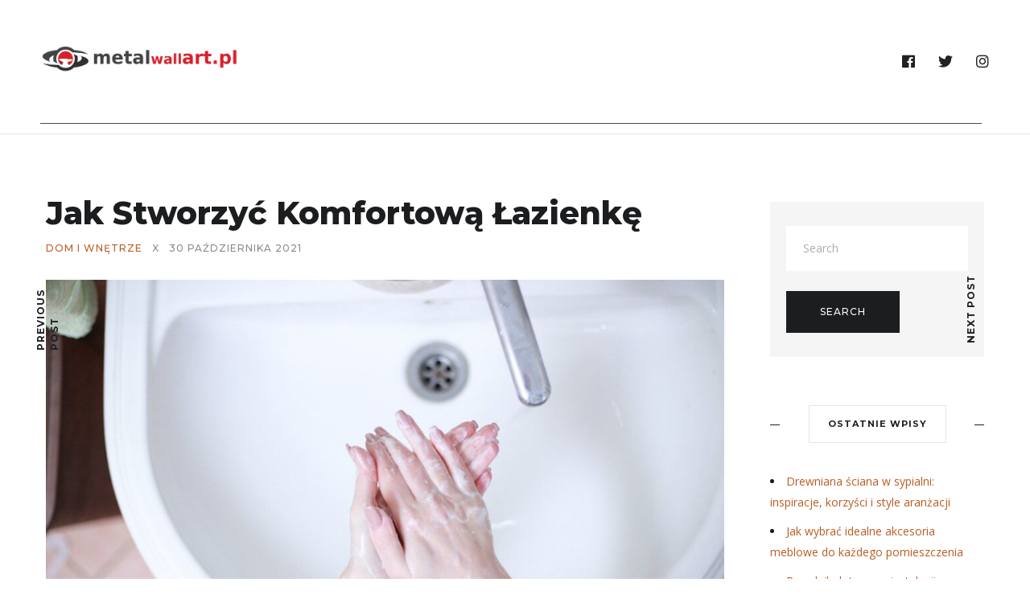

--- FILE ---
content_type: text/html; charset=UTF-8
request_url: https://metalwallart.pl/jak-stworzyc-komfortowa-lazienke/
body_size: 16406
content:
<!DOCTYPE html>
<html lang="pl-PL">
<head>
	<meta charset="UTF-8">
	<meta name="description" content="To bardzo ważna rzecz, aby mieć czystą i wygodną łazienkę. Niezależnie od tego, czy jesteś gospodynią domową, czy osobą pracującą, jest to jedna z podstawowych potrzeb. Łazienka jest miejscem, w którym spędzasz większość czasu w swoim życiu i dlatego bardzo ważne jest, abyś uczynił ją wygodną. Jeśli chcesz stworzyć wygodną łazienkę to oto kilka wskazówek,"><meta property="og:url" content="https://metalwallart.pl/jak-stworzyc-komfortowa-lazienke/"/><meta property="og:type" content="article"/><meta property="og:title" content="Jak stworzyć komfortową łazienkę"/><meta property="og:description" content="To bardzo ważna rzecz, aby mieć czystą i wygodną łazienkę. Niezależnie od tego, czy jesteś gospodynią domową, czy osobą pracującą, jest to jedna z podstawowych potrzeb. Łazienka jest miejscem, w którym spędzasz większość czasu w swoim życiu i dlatego bardzo ważne jest, abyś uczynił ją wygodną. Jeśli chcesz stworzyć wygodną łazienkę to oto kilka wskazówek,"/><meta property="og:image" content="https://metalwallart.pl/wp-content/uploads/2022/09/lazienka_1663938882.jpg"/><meta property="og:site_name" content="Jak stworzyć komfortową łazienkę" /><meta name="twitter:description" content="To bardzo ważna rzecz, aby mieć czystą i wygodną łazienkę. Niezależnie od tego, czy jesteś gospodynią domową, czy osobą pracującą, jest to jedna z podstawowych potrzeb. Łazienka jest miejscem, w którym spędzasz większość czasu w swoim życiu i dlatego bardzo ważne jest, abyś uczynił ją wygodną. Jeśli chcesz stworzyć wygodną łazienkę to oto kilka wskazówek," /><meta name="twitter:title" content="Jak stworzyć komfortową łazienkę" /><meta name="twitter:card" content="summary"><meta name="twitter:image" content="https://metalwallart.pl/wp-content/uploads/2022/09/lazienka_1663938882.jpg" /><meta name="viewport" content="width=device-width, initial-scale=1.0, maximum-scale=1.0">	<link rel="profile" href="https://gmpg.org/xfn/11">
	<link rel="pingback" href="https://metalwallart.pl/xmlrpc.php">
		  	<link rel="shortcut icon" href="https://metalwallart.pl/wp-content/themes/brookside/favicon.ico">
		<link rel="apple-touch-icon" href="https://metalwallart.pl/wp-content/themes/brookside/favicon.ico">
		<meta name='robots' content='index, follow, max-image-preview:large, max-snippet:-1, max-video-preview:-1' />
	<style>img:is([sizes="auto" i], [sizes^="auto," i]) { contain-intrinsic-size: 3000px 1500px }</style>
	
	<!-- This site is optimized with the Yoast SEO plugin v26.4 - https://yoast.com/wordpress/plugins/seo/ -->
	<title>Jak stworzyć komfortową łazienkę - metalwallart.pl</title>
	<link rel="canonical" href="https://metalwallart.pl/jak-stworzyc-komfortowa-lazienke/" />
	<meta property="og:locale" content="pl_PL" />
	<meta property="og:type" content="article" />
	<meta property="og:title" content="Jak stworzyć komfortową łazienkę - metalwallart.pl" />
	<meta property="og:description" content="To bardzo ważna rzecz, aby mieć czystą i wygodną łazienkę. Niezależnie od tego, czy jesteś gospodynią domową, czy osobą pracującą, jest to jedna z podstawowych potrzeb. Łazienka jest miejscem, w którym spędzasz większość czasu w swoim życiu i dlatego bardzo ważne jest, abyś uczynił ją wygodną. Jeśli chcesz stworzyć wygodną łazienkę to oto kilka wskazówek," />
	<meta property="og:url" content="https://metalwallart.pl/jak-stworzyc-komfortowa-lazienke/" />
	<meta property="og:site_name" content="metalwallart.pl" />
	<meta property="article:published_time" content="2021-10-30T13:14:18+00:00" />
	<meta property="article:modified_time" content="2022-09-23T13:14:50+00:00" />
	<meta property="og:image" content="https://metalwallart.pl/wp-content/uploads/2022/09/lazienka_1663938882.jpg" />
	<meta property="og:image:width" content="1280" />
	<meta property="og:image:height" content="853" />
	<meta property="og:image:type" content="image/jpeg" />
	<meta name="author" content="metalwallart.pl" />
	<meta name="twitter:card" content="summary_large_image" />
	<meta name="twitter:label1" content="Napisane przez" />
	<meta name="twitter:data1" content="metalwallart.pl" />
	<meta name="twitter:label2" content="Szacowany czas czytania" />
	<meta name="twitter:data2" content="2 minuty" />
	<script type="application/ld+json" class="yoast-schema-graph">{"@context":"https://schema.org","@graph":[{"@type":"Article","@id":"https://metalwallart.pl/jak-stworzyc-komfortowa-lazienke/#article","isPartOf":{"@id":"https://metalwallart.pl/jak-stworzyc-komfortowa-lazienke/"},"author":{"name":"metalwallart.pl","@id":"https://metalwallart.pl/#/schema/person/42b8f0e500d8d7853b941511c1dfca3e"},"headline":"Jak stworzyć komfortową łazienkę","datePublished":"2021-10-30T13:14:18+00:00","dateModified":"2022-09-23T13:14:50+00:00","mainEntityOfPage":{"@id":"https://metalwallart.pl/jak-stworzyc-komfortowa-lazienke/"},"wordCount":419,"publisher":{"@id":"https://metalwallart.pl/#organization"},"image":{"@id":"https://metalwallart.pl/jak-stworzyc-komfortowa-lazienke/#primaryimage"},"thumbnailUrl":"https://metalwallart.pl/wp-content/uploads/2022/09/lazienka_1663938882.jpg","articleSection":["Dom i wnętrze"],"inLanguage":"pl-PL"},{"@type":"WebPage","@id":"https://metalwallart.pl/jak-stworzyc-komfortowa-lazienke/","url":"https://metalwallart.pl/jak-stworzyc-komfortowa-lazienke/","name":"Jak stworzyć komfortową łazienkę - metalwallart.pl","isPartOf":{"@id":"https://metalwallart.pl/#website"},"primaryImageOfPage":{"@id":"https://metalwallart.pl/jak-stworzyc-komfortowa-lazienke/#primaryimage"},"image":{"@id":"https://metalwallart.pl/jak-stworzyc-komfortowa-lazienke/#primaryimage"},"thumbnailUrl":"https://metalwallart.pl/wp-content/uploads/2022/09/lazienka_1663938882.jpg","datePublished":"2021-10-30T13:14:18+00:00","dateModified":"2022-09-23T13:14:50+00:00","breadcrumb":{"@id":"https://metalwallart.pl/jak-stworzyc-komfortowa-lazienke/#breadcrumb"},"inLanguage":"pl-PL","potentialAction":[{"@type":"ReadAction","target":["https://metalwallart.pl/jak-stworzyc-komfortowa-lazienke/"]}]},{"@type":"ImageObject","inLanguage":"pl-PL","@id":"https://metalwallart.pl/jak-stworzyc-komfortowa-lazienke/#primaryimage","url":"https://metalwallart.pl/wp-content/uploads/2022/09/lazienka_1663938882.jpg","contentUrl":"https://metalwallart.pl/wp-content/uploads/2022/09/lazienka_1663938882.jpg","width":1280,"height":853,"caption":"slavoljubovski / Pixabay"},{"@type":"BreadcrumbList","@id":"https://metalwallart.pl/jak-stworzyc-komfortowa-lazienke/#breadcrumb","itemListElement":[{"@type":"ListItem","position":1,"name":"Strona główna","item":"https://metalwallart.pl/"},{"@type":"ListItem","position":2,"name":"Jak stworzyć komfortową łazienkę"}]},{"@type":"WebSite","@id":"https://metalwallart.pl/#website","url":"https://metalwallart.pl/","name":"metalwallart.pl","description":"metaloplastyka ozdoby na ścianę","publisher":{"@id":"https://metalwallart.pl/#organization"},"potentialAction":[{"@type":"SearchAction","target":{"@type":"EntryPoint","urlTemplate":"https://metalwallart.pl/?s={search_term_string}"},"query-input":{"@type":"PropertyValueSpecification","valueRequired":true,"valueName":"search_term_string"}}],"inLanguage":"pl-PL"},{"@type":"Organization","@id":"https://metalwallart.pl/#organization","name":"metalwallart.pl","url":"https://metalwallart.pl/","logo":{"@type":"ImageObject","inLanguage":"pl-PL","@id":"https://metalwallart.pl/#/schema/logo/image/","url":"https://metalwallart.pl/wp-content/uploads/2022/10/cropped-logo.png","contentUrl":"https://metalwallart.pl/wp-content/uploads/2022/10/cropped-logo.png","width":620,"height":81,"caption":"metalwallart.pl"},"image":{"@id":"https://metalwallart.pl/#/schema/logo/image/"}},{"@type":"Person","@id":"https://metalwallart.pl/#/schema/person/42b8f0e500d8d7853b941511c1dfca3e","name":"metalwallart.pl","image":{"@type":"ImageObject","inLanguage":"pl-PL","@id":"https://metalwallart.pl/#/schema/person/image/","url":"https://secure.gravatar.com/avatar/bfd83fde509db3de9c690690b87690711d492ee9717552382212a506974c8308?s=96&d=mm&r=g","contentUrl":"https://secure.gravatar.com/avatar/bfd83fde509db3de9c690690b87690711d492ee9717552382212a506974c8308?s=96&d=mm&r=g","caption":"metalwallart.pl"},"url":"https://metalwallart.pl/author/metalwallart-pl/"}]}</script>
	<!-- / Yoast SEO plugin. -->


<link rel='dns-prefetch' href='//fonts.googleapis.com' />
<link rel="alternate" type="application/rss+xml" title="metalwallart.pl &raquo; Kanał z wpisami" href="https://metalwallart.pl/feed/" />
<link rel="alternate" type="application/rss+xml" title="metalwallart.pl &raquo; Kanał z komentarzami" href="https://metalwallart.pl/comments/feed/" />
<script type="text/javascript">
/* <![CDATA[ */
window._wpemojiSettings = {"baseUrl":"https:\/\/s.w.org\/images\/core\/emoji\/16.0.1\/72x72\/","ext":".png","svgUrl":"https:\/\/s.w.org\/images\/core\/emoji\/16.0.1\/svg\/","svgExt":".svg","source":{"concatemoji":"https:\/\/metalwallart.pl\/wp-includes\/js\/wp-emoji-release.min.js?ver=6.8.3"}};
/*! This file is auto-generated */
!function(s,n){var o,i,e;function c(e){try{var t={supportTests:e,timestamp:(new Date).valueOf()};sessionStorage.setItem(o,JSON.stringify(t))}catch(e){}}function p(e,t,n){e.clearRect(0,0,e.canvas.width,e.canvas.height),e.fillText(t,0,0);var t=new Uint32Array(e.getImageData(0,0,e.canvas.width,e.canvas.height).data),a=(e.clearRect(0,0,e.canvas.width,e.canvas.height),e.fillText(n,0,0),new Uint32Array(e.getImageData(0,0,e.canvas.width,e.canvas.height).data));return t.every(function(e,t){return e===a[t]})}function u(e,t){e.clearRect(0,0,e.canvas.width,e.canvas.height),e.fillText(t,0,0);for(var n=e.getImageData(16,16,1,1),a=0;a<n.data.length;a++)if(0!==n.data[a])return!1;return!0}function f(e,t,n,a){switch(t){case"flag":return n(e,"\ud83c\udff3\ufe0f\u200d\u26a7\ufe0f","\ud83c\udff3\ufe0f\u200b\u26a7\ufe0f")?!1:!n(e,"\ud83c\udde8\ud83c\uddf6","\ud83c\udde8\u200b\ud83c\uddf6")&&!n(e,"\ud83c\udff4\udb40\udc67\udb40\udc62\udb40\udc65\udb40\udc6e\udb40\udc67\udb40\udc7f","\ud83c\udff4\u200b\udb40\udc67\u200b\udb40\udc62\u200b\udb40\udc65\u200b\udb40\udc6e\u200b\udb40\udc67\u200b\udb40\udc7f");case"emoji":return!a(e,"\ud83e\udedf")}return!1}function g(e,t,n,a){var r="undefined"!=typeof WorkerGlobalScope&&self instanceof WorkerGlobalScope?new OffscreenCanvas(300,150):s.createElement("canvas"),o=r.getContext("2d",{willReadFrequently:!0}),i=(o.textBaseline="top",o.font="600 32px Arial",{});return e.forEach(function(e){i[e]=t(o,e,n,a)}),i}function t(e){var t=s.createElement("script");t.src=e,t.defer=!0,s.head.appendChild(t)}"undefined"!=typeof Promise&&(o="wpEmojiSettingsSupports",i=["flag","emoji"],n.supports={everything:!0,everythingExceptFlag:!0},e=new Promise(function(e){s.addEventListener("DOMContentLoaded",e,{once:!0})}),new Promise(function(t){var n=function(){try{var e=JSON.parse(sessionStorage.getItem(o));if("object"==typeof e&&"number"==typeof e.timestamp&&(new Date).valueOf()<e.timestamp+604800&&"object"==typeof e.supportTests)return e.supportTests}catch(e){}return null}();if(!n){if("undefined"!=typeof Worker&&"undefined"!=typeof OffscreenCanvas&&"undefined"!=typeof URL&&URL.createObjectURL&&"undefined"!=typeof Blob)try{var e="postMessage("+g.toString()+"("+[JSON.stringify(i),f.toString(),p.toString(),u.toString()].join(",")+"));",a=new Blob([e],{type:"text/javascript"}),r=new Worker(URL.createObjectURL(a),{name:"wpTestEmojiSupports"});return void(r.onmessage=function(e){c(n=e.data),r.terminate(),t(n)})}catch(e){}c(n=g(i,f,p,u))}t(n)}).then(function(e){for(var t in e)n.supports[t]=e[t],n.supports.everything=n.supports.everything&&n.supports[t],"flag"!==t&&(n.supports.everythingExceptFlag=n.supports.everythingExceptFlag&&n.supports[t]);n.supports.everythingExceptFlag=n.supports.everythingExceptFlag&&!n.supports.flag,n.DOMReady=!1,n.readyCallback=function(){n.DOMReady=!0}}).then(function(){return e}).then(function(){var e;n.supports.everything||(n.readyCallback(),(e=n.source||{}).concatemoji?t(e.concatemoji):e.wpemoji&&e.twemoji&&(t(e.twemoji),t(e.wpemoji)))}))}((window,document),window._wpemojiSettings);
/* ]]> */
</script>
<link rel='stylesheet' id='yarppRelatedCss-css' href='https://metalwallart.pl/wp-content/plugins/yet-another-related-posts-plugin/style/related.css?ver=5.30.11' type='text/css' media='all' />
<link rel='stylesheet' id='font-awesome-css' href='https://metalwallart.pl/wp-content/themes/brookside/framework/fonts/font-awesome/css/all.min.css?ver=5.8.1' type='text/css' media='all' />
<link rel='stylesheet' id='line-awesome-css' href='https://metalwallart.pl/wp-content/themes/brookside/framework/fonts/line-awesome/css/line-awesome.min.css?ver=1.0' type='text/css' media='all' />
<link rel='stylesheet' id='dlmenu-css' href='https://metalwallart.pl/wp-content/themes/brookside/css/dlmenu.css?ver=1.0' type='text/css' media='all' />
<link rel='stylesheet' id='brookside-basic-css' href='https://metalwallart.pl/wp-content/themes/brookside/css/basic.css?ver=1.0' type='text/css' media='all' />
<link rel='stylesheet' id='brookside-skeleton-css' href='https://metalwallart.pl/wp-content/themes/brookside/css/grid.css?ver=1' type='text/css' media='all' />
<link rel='stylesheet' id='image-lightbox-css' href='https://metalwallart.pl/wp-content/themes/brookside/css/imageLightbox.min.css?ver=1.0' type='text/css' media='all' />
<link rel='stylesheet' id='brookside-stylesheet-css' href='https://metalwallart.pl/wp-content/themes/brookside/style.css?ver=1.0' type='text/css' media='all' />
<style id='brookside-stylesheet-inline-css' type='text/css'>
body {font-family:'Open Sans'; font-size:14px; line-height:26px; color:#444b4d;}body {padding-top:0px; padding-right:0px; padding-bottom:0px; padding-left:0px;}#content .has-regular-font-size {font-size:14px;} a {color:#ba5c23;}a:hover,.meta-categories a:hover {color:#1c1d1f;}#header {border-bottom-width:1px !important;}#header .logo img {width:250px;}#header.header4.header-scrolled .logo img,#header.header5.header-scrolled .logo img {width:125px;}#header .logo .logo_text,#hidden-area-widgets .logo .logo_text {font-size:250px; letter-spacing:1.5px; ;}#mobile-header .logo img {width:90px;}#mobile-header .logo .logo_text {font-size:18px;}#navigation .menu li a,#mobile-header .dl-menuwrapper li a,#navigation-block #wp-megamenu-main_navigation>.wpmm-nav-wrap ul.wp-megamenu>li>a,#navigation-block #wp-megamenu-main_navigation>.wpmm-nav-wrap ul.wp-megamenu>li ul.wp-megamenu-sub-menu .wpmm-tab-btns li a {font-size:12px; font-weight:700; font-family:'Montserrat'; text-transform:uppercase;} .menu > li > a {padding-right:22px; padding-left:20px;}input[type="submit"],.button,button[type="submit"],#content .tnp-subscription input.tnp-submit,#content .woocommerce #respond input#submit {font-family:'Montserrat'; font-size:12px; background-color:#1c1d1f; border-color:transparent; color:#ffffff; font-weight:500; border-radius:0px; letter-spacing:1px; padding:19px 41px}#content .wp-block-button .wp-block-button__link {font-family:'Montserrat'; font-size:12px; color:#ffffff; font-weight:500; border-radius:0px; letter-spacing:1px; padding:19px 41px}#content .wp-block-button .wp-block-button__link:not(.has-background) {background-color:#1c1d1f; border-color:transparent;}#footer-widgets .widget_brooksidesubscribe .newsletter-submit button {background-color:#1c1d1f; color:#ffffff;}#content .woocommerce div.product .woocommerce-tabs ul.tabs li a,#content .woocommerce .quantity .qty,#content .woocommerce .quantity .qty-button,.pagination_post .prev-link,.pagination_post .next-link {font-family:'Montserrat';} .post-slider-item .post-more .post-more-link,.sharebox.sharebox-sticky .share-text {font-family:'Montserrat'; font-size:11px;} .loadmore.button {background-color:#141516; border-color:#141516; color:#fff;}#footer-copy-block {font-size:15px; font-family:'Montserrat'; color:#201f22;}#footer #footer-bottom .social-icons li a {background-color:#abacae;}#footer .special-bg {background-color:#1d1f20; display:none; }#footer {padding-top:45px; padding-bottom:75px;}#footer {background-color:#fff;} .title:after {display:none !important;} .post .title.hr-sep {margin-bottom:0!important;} .title h1,.title h2,.title h3 {font-family:'Montserrat'; color:#1c1d1f; font-weight:800; font-size:39px; text-transform:capitalize; letter-spacing:0px;}#content .woocommerce .woocommerce-loop-product__title {font-family:'Montserrat'; color:#1c1d1f; font-weight:800; text-transform:capitalize; letter-spacing:0px;} .author-title h2 {font-family:'Montserrat'; text-transform:capitalize; letter-spacing:0px;}#navigation-block #wp-megamenu-main_navigation>.wpmm-nav-wrap ul.wp-megamenu h4.grid-post-title a,#navigation-block #wp-megamenu-main_navigation>.wpmm-nav-wrap ul.wp-megamenu h4.grid-post-title,.archive .title.archive-title span {font-family:'Montserrat' !important;} .logo {font-family:'Montserrat'; font-weight:800; text-transform:lowercase;} .footer-logo {font-family:'Montserrat'; font-size:18px; font-weight:400; text-transform:uppercase; color:#151516;}blockquote,.woocommerce #reviews #comments ol.commentlist li .comment-text p.meta {font-family:'Montserrat';}h1,h2,h3,h4,h5,.has-drop-cap:first-letter {font-family:'Montserrat'; color:#1c1d1f; font-weight:800; letter-spacing:0px;}#pagination .current,.pagination-view-all {font-family:'Montserrat';} .post-slider-item .post-more.style_5 h3,.post-slider-item .post-more h3 {font-family:'Montserrat'; font-weight:500; text-transform:uppercase; letter-spacing:1.5px;}p.title-font {font-family:'Montserrat';}#content .woocommerce ul.products li.product .price,#content .woocommerce table.shop_table .product-subtotal span,#content .woocommerce table.shop_table .product-name a,.woocommerce table.shop_table tbody th {font-family:'Montserrat'; color:#1c1d1f;} .social-icons.big_icon_text li span {font-family:'Montserrat';} .woocommerce .products div.product p.price,.woocommerce .products div.product span.price {color:#ba5c23 !important;} .woocommerce div.product p.price,.woocommerce div.product span.price {font-family:'Montserrat' !important;} .title h2 a:hover,.title h3 a:hover,.related-item-title a:hover,.latest-blog-item-description a.title:hover,.post-slider-item .post-more.style_5 h3 a:hover {color:#ba5c23;} .meta-categories {font-size:12px; font-family:'Montserrat'; text-transform:uppercase; letter-spacing:1px; color:#ba5c23; font-weight:500;} .post.style_6 .post-more a {font-size:12px; font-family:'Montserrat'; text-transform:uppercase; letter-spacing:1px;} .post.post-featured-style4.post-item-1 .post-img-block .meta-over-img .title .meta-categories {color:#ba5c23;} .meta-info .meta-date {font-size:12px; font-family:'Montserrat'; text-transform:uppercase; letter-spacing:1px; font-weight:500;} .meta-categories a:hover {color:#cccccc;} .post-meta.footer-meta > div {font-size:11px; font-family:'Montserrat'; text-transform:uppercase; color:#888c8e;} .herosection_text {font-family:'Dancing Script';} .wpb_widgetised_column .widget h3.title,.widget-title,#related-posts h2,#comments #reply-title,#comments-title,.write-comment h3 {font-size:11px;font-weight:700; font-family:'Montserrat'; color:#1c1d1f; text-transform:uppercase; letter-spacing:1px;}#related-posts h2,#comments #reply-title,#comments-title,.write-comment h3 {font-weight:700; font-family:'Montserrat'; color:#1c1d1f; text-transform:uppercase; letter-spacing:1px;} .comment .author-title,.widget_categories ul li,.widget_pages ul li {font-family:'Montserrat'; color:#1c1d1f;} .meta-date,#latest-list-posts .post .post-meta .categories,#latest-posts .post .post-meta .categories,.meta-read,.related-meta-date,.label-date,.post-meta .post-more a span,.post-more a.post-more-button span,.tp-caption.slider-posts-desc .slider-post-meta,.slider-posts-desc .slider-post-meta,.author .comment-reply a,.author .comment-reply span,.pagination_post > a,.pagination_post > span,body.single-post .post .post-meta .meta > div {font-size:12px; font-family:'Montserrat'; text-transform:uppercase; letter-spacing:1px;} .meta-date,#navigation-block #wp-megamenu-main_navigation>.wpmm-nav-wrap ul.wp-megamenu .meta-date {color:#888c8e;} .widget .latest-blog-list .post-meta-recent span,.prev-post-title span,.next-post-title span,.post-meta-tags .meta-tags a {font-family:'Montserrat';} .widget .latest-blog-list .meta-categories a:hover,.post-meta .meta-tags a:hover,.author .comment-reply a:hover,.pie-top-button,#header .social-icons li a:hover,#mobile-nav .social-icons li a:hover,.widget_categories ul li a:hover,#latest-list-posts .post .post-meta .categories a:hover,input[type="checkbox"]:not(:checked) + label:after,input[type="checkbox"]:checked + label:after,.category-block:hover .category-block-inner .link-icon,.author .comment-reply a,#content .woocommerce .product .price ins,#content .woocommerce table.shop_table .product-remove .remove:hover,.subscribe-popup h5.subtitle {color:#ba5c23;}#content .woocommerce-message .button,.block-title,.list-style2 li:before,.number-list li:before,.widget_brooksidesubscribe .newsletter-submit button,.widget_instagram h4 a,.author-description .social-icons li a,.post.style_6 .post-more a:hover,.pagination-view-all a:hover,.pagination-view-all:hover,ul#nav-mobile li > a:hover,#navigation .menu li > a:hover,#navigation .menu li ul li a:hover,#navigation-block .wp-megamenu li a:hover,#navigation-block #wp-megamenu-main_navigation>.wpmm-nav-wrap ul.wp-megamenu>li ul.wp-megamenu-sub-menu li:hover>a,.header-dark.header-transparent ul#nav-mobile li > a:hover,.header-dark.header-transparent #navigation .menu li > a:hover,.header-dark.header-transparent #navigation .menu li ul li a:hover,.header-dark.header-transparent #navigation-block .wp-megamenu li a:hover,.header-dark.header-transparent #navigation-block #wp-megamenu-main_navigation>.wpmm-nav-wrap ul.wp-megamenu>li ul.wp-megamenu-sub-menu li:hover>a,#navigation-block ul.wp-megamenu li ul.wp-megamenu-sub-menu .wpmm-vertical-tabs-nav ul li.active:hover,#navigation-block ul.wp-megamenu li ul.wp-megamenu-sub-menu .wpmm-vertical-tabs-nav ul li.active:hover a,.header-dark.header-transparent #navigation-block ul.wp-megamenu li ul.wp-megamenu-sub-menu .wpmm-vertical-tabs-nav ul li.active:hover,.header-dark.header-transparent #navigation-block ul.wp-megamenu li ul.wp-megamenu-sub-menu .wpmm-vertical-tabs-nav ul li.active:hover a,blockquote::before,.wp-block-quote::before,#pagination span.next,#pagination span.previous,.post-meta-tags .meta-tags a,.owl-post-slider .owl-nav div,#pagination .current {color:#ba5c23 !important;} .social-icons.big_icon_text li a:hover,.sharebox.sharebox-sticky ul li a:hover,.list-style1 li:before,.post-slider-item:hover .post-more.style_4 .post-more-inner,#pagination a.next:hover,#pagination a.previous:hover,.subscribe-block .newsletter-submit .button-subscribe:hover {background-color:#ba5c23;} .instagram-item:hover img,input[type="text"]:focus,input[type="password"]:focus,input[type="email"]:focus,input[type="url"]:focus,input[type="tel"]:focus,input[type="number"]:focus,textarea:focus,.single-post .post.featured .title .meta-date .meta-categories a,.wp-block-pullquote blockquote,#content .wp-block-pullquote blockquote,#content blockquote.style2,#navigation .menu li ul li a:hover:before,#navigation .menu li ul .current-menu-item > a:before,#navigation .menu li ul .current-menu-ancestor > a:before,.wp-megamenu-wrap .wp-megamenu li .wp-megamenu-sub-menu li > a:hover:before,.wp-megamenu-wrap .wp-megamenu li .wp-megamenu-sub-menu li.current-menu-item > a:before,.wp-megamenu-wrap .wp-megamenu li .wp-megamenu-sub-menu li.current-menu-ancestor > a:before,#navigation-block #wp-megamenu-main_navigation>.wpmm-nav-wrap ul.wp-megamenu>li ul.wp-megamenu-sub-menu .wpmm-tab-btns li.active a:before,blockquote.is-style-style2 {border-color:#ba5c23;} .category-block:hover .category-block-inner::before {border-top-color:#ba5c23; border-right-color:#ba5c23;} .category-block:hover .category-block-inner::after {border-bottom-color:#ba5c23; border-left-color:#ba5c23;}#sidebar .widget.widget_socials .social-icons li a:before,.pie,#footer .social-icons li a:before,.sk-folding-cube .sk-cube:before,#back-to-top a:hover,input[type="radio"]:checked + label:after,input[type="radio"]:not(:checked) + label:after,.pagination_post > span,.pagination_post > a:hover,.woocommerce nav.woocommerce-pagination ul li a:focus,.woocommerce nav.woocommerce-pagination ul li a:hover,.woocommerce nav.woocommerce-pagination ul li span.current {background-color:#ba5c23 !important;}
</style>
<link rel='stylesheet' id='owl-carousel-css' href='https://metalwallart.pl/wp-content/themes/brookside/css/owl.carousel.css?ver=2.0.0' type='text/css' media='all' />
<link rel='stylesheet' id='brookside-responsive-css' href='https://metalwallart.pl/wp-content/themes/brookside/css/responsive.css?ver=1.0' type='text/css' media='all' />
<style id='wp-emoji-styles-inline-css' type='text/css'>

	img.wp-smiley, img.emoji {
		display: inline !important;
		border: none !important;
		box-shadow: none !important;
		height: 1em !important;
		width: 1em !important;
		margin: 0 0.07em !important;
		vertical-align: -0.1em !important;
		background: none !important;
		padding: 0 !important;
	}
</style>
<link rel='stylesheet' id='wp-block-library-css' href='https://metalwallart.pl/wp-includes/css/dist/block-library/style.min.css?ver=6.8.3' type='text/css' media='all' />
<style id='classic-theme-styles-inline-css' type='text/css'>
/*! This file is auto-generated */
.wp-block-button__link{color:#fff;background-color:#32373c;border-radius:9999px;box-shadow:none;text-decoration:none;padding:calc(.667em + 2px) calc(1.333em + 2px);font-size:1.125em}.wp-block-file__button{background:#32373c;color:#fff;text-decoration:none}
</style>
<style id='global-styles-inline-css' type='text/css'>
:root{--wp--preset--aspect-ratio--square: 1;--wp--preset--aspect-ratio--4-3: 4/3;--wp--preset--aspect-ratio--3-4: 3/4;--wp--preset--aspect-ratio--3-2: 3/2;--wp--preset--aspect-ratio--2-3: 2/3;--wp--preset--aspect-ratio--16-9: 16/9;--wp--preset--aspect-ratio--9-16: 9/16;--wp--preset--color--black: #000000;--wp--preset--color--cyan-bluish-gray: #abb8c3;--wp--preset--color--white: #ffffff;--wp--preset--color--pale-pink: #f78da7;--wp--preset--color--vivid-red: #cf2e2e;--wp--preset--color--luminous-vivid-orange: #ff6900;--wp--preset--color--luminous-vivid-amber: #fcb900;--wp--preset--color--light-green-cyan: #7bdcb5;--wp--preset--color--vivid-green-cyan: #00d084;--wp--preset--color--pale-cyan-blue: #8ed1fc;--wp--preset--color--vivid-cyan-blue: #0693e3;--wp--preset--color--vivid-purple: #9b51e0;--wp--preset--gradient--vivid-cyan-blue-to-vivid-purple: linear-gradient(135deg,rgba(6,147,227,1) 0%,rgb(155,81,224) 100%);--wp--preset--gradient--light-green-cyan-to-vivid-green-cyan: linear-gradient(135deg,rgb(122,220,180) 0%,rgb(0,208,130) 100%);--wp--preset--gradient--luminous-vivid-amber-to-luminous-vivid-orange: linear-gradient(135deg,rgba(252,185,0,1) 0%,rgba(255,105,0,1) 100%);--wp--preset--gradient--luminous-vivid-orange-to-vivid-red: linear-gradient(135deg,rgba(255,105,0,1) 0%,rgb(207,46,46) 100%);--wp--preset--gradient--very-light-gray-to-cyan-bluish-gray: linear-gradient(135deg,rgb(238,238,238) 0%,rgb(169,184,195) 100%);--wp--preset--gradient--cool-to-warm-spectrum: linear-gradient(135deg,rgb(74,234,220) 0%,rgb(151,120,209) 20%,rgb(207,42,186) 40%,rgb(238,44,130) 60%,rgb(251,105,98) 80%,rgb(254,248,76) 100%);--wp--preset--gradient--blush-light-purple: linear-gradient(135deg,rgb(255,206,236) 0%,rgb(152,150,240) 100%);--wp--preset--gradient--blush-bordeaux: linear-gradient(135deg,rgb(254,205,165) 0%,rgb(254,45,45) 50%,rgb(107,0,62) 100%);--wp--preset--gradient--luminous-dusk: linear-gradient(135deg,rgb(255,203,112) 0%,rgb(199,81,192) 50%,rgb(65,88,208) 100%);--wp--preset--gradient--pale-ocean: linear-gradient(135deg,rgb(255,245,203) 0%,rgb(182,227,212) 50%,rgb(51,167,181) 100%);--wp--preset--gradient--electric-grass: linear-gradient(135deg,rgb(202,248,128) 0%,rgb(113,206,126) 100%);--wp--preset--gradient--midnight: linear-gradient(135deg,rgb(2,3,129) 0%,rgb(40,116,252) 100%);--wp--preset--font-size--small: 13px;--wp--preset--font-size--medium: 20px;--wp--preset--font-size--large: 36px;--wp--preset--font-size--x-large: 42px;--wp--preset--spacing--20: 0.44rem;--wp--preset--spacing--30: 0.67rem;--wp--preset--spacing--40: 1rem;--wp--preset--spacing--50: 1.5rem;--wp--preset--spacing--60: 2.25rem;--wp--preset--spacing--70: 3.38rem;--wp--preset--spacing--80: 5.06rem;--wp--preset--shadow--natural: 6px 6px 9px rgba(0, 0, 0, 0.2);--wp--preset--shadow--deep: 12px 12px 50px rgba(0, 0, 0, 0.4);--wp--preset--shadow--sharp: 6px 6px 0px rgba(0, 0, 0, 0.2);--wp--preset--shadow--outlined: 6px 6px 0px -3px rgba(255, 255, 255, 1), 6px 6px rgba(0, 0, 0, 1);--wp--preset--shadow--crisp: 6px 6px 0px rgba(0, 0, 0, 1);}:where(.is-layout-flex){gap: 0.5em;}:where(.is-layout-grid){gap: 0.5em;}body .is-layout-flex{display: flex;}.is-layout-flex{flex-wrap: wrap;align-items: center;}.is-layout-flex > :is(*, div){margin: 0;}body .is-layout-grid{display: grid;}.is-layout-grid > :is(*, div){margin: 0;}:where(.wp-block-columns.is-layout-flex){gap: 2em;}:where(.wp-block-columns.is-layout-grid){gap: 2em;}:where(.wp-block-post-template.is-layout-flex){gap: 1.25em;}:where(.wp-block-post-template.is-layout-grid){gap: 1.25em;}.has-black-color{color: var(--wp--preset--color--black) !important;}.has-cyan-bluish-gray-color{color: var(--wp--preset--color--cyan-bluish-gray) !important;}.has-white-color{color: var(--wp--preset--color--white) !important;}.has-pale-pink-color{color: var(--wp--preset--color--pale-pink) !important;}.has-vivid-red-color{color: var(--wp--preset--color--vivid-red) !important;}.has-luminous-vivid-orange-color{color: var(--wp--preset--color--luminous-vivid-orange) !important;}.has-luminous-vivid-amber-color{color: var(--wp--preset--color--luminous-vivid-amber) !important;}.has-light-green-cyan-color{color: var(--wp--preset--color--light-green-cyan) !important;}.has-vivid-green-cyan-color{color: var(--wp--preset--color--vivid-green-cyan) !important;}.has-pale-cyan-blue-color{color: var(--wp--preset--color--pale-cyan-blue) !important;}.has-vivid-cyan-blue-color{color: var(--wp--preset--color--vivid-cyan-blue) !important;}.has-vivid-purple-color{color: var(--wp--preset--color--vivid-purple) !important;}.has-black-background-color{background-color: var(--wp--preset--color--black) !important;}.has-cyan-bluish-gray-background-color{background-color: var(--wp--preset--color--cyan-bluish-gray) !important;}.has-white-background-color{background-color: var(--wp--preset--color--white) !important;}.has-pale-pink-background-color{background-color: var(--wp--preset--color--pale-pink) !important;}.has-vivid-red-background-color{background-color: var(--wp--preset--color--vivid-red) !important;}.has-luminous-vivid-orange-background-color{background-color: var(--wp--preset--color--luminous-vivid-orange) !important;}.has-luminous-vivid-amber-background-color{background-color: var(--wp--preset--color--luminous-vivid-amber) !important;}.has-light-green-cyan-background-color{background-color: var(--wp--preset--color--light-green-cyan) !important;}.has-vivid-green-cyan-background-color{background-color: var(--wp--preset--color--vivid-green-cyan) !important;}.has-pale-cyan-blue-background-color{background-color: var(--wp--preset--color--pale-cyan-blue) !important;}.has-vivid-cyan-blue-background-color{background-color: var(--wp--preset--color--vivid-cyan-blue) !important;}.has-vivid-purple-background-color{background-color: var(--wp--preset--color--vivid-purple) !important;}.has-black-border-color{border-color: var(--wp--preset--color--black) !important;}.has-cyan-bluish-gray-border-color{border-color: var(--wp--preset--color--cyan-bluish-gray) !important;}.has-white-border-color{border-color: var(--wp--preset--color--white) !important;}.has-pale-pink-border-color{border-color: var(--wp--preset--color--pale-pink) !important;}.has-vivid-red-border-color{border-color: var(--wp--preset--color--vivid-red) !important;}.has-luminous-vivid-orange-border-color{border-color: var(--wp--preset--color--luminous-vivid-orange) !important;}.has-luminous-vivid-amber-border-color{border-color: var(--wp--preset--color--luminous-vivid-amber) !important;}.has-light-green-cyan-border-color{border-color: var(--wp--preset--color--light-green-cyan) !important;}.has-vivid-green-cyan-border-color{border-color: var(--wp--preset--color--vivid-green-cyan) !important;}.has-pale-cyan-blue-border-color{border-color: var(--wp--preset--color--pale-cyan-blue) !important;}.has-vivid-cyan-blue-border-color{border-color: var(--wp--preset--color--vivid-cyan-blue) !important;}.has-vivid-purple-border-color{border-color: var(--wp--preset--color--vivid-purple) !important;}.has-vivid-cyan-blue-to-vivid-purple-gradient-background{background: var(--wp--preset--gradient--vivid-cyan-blue-to-vivid-purple) !important;}.has-light-green-cyan-to-vivid-green-cyan-gradient-background{background: var(--wp--preset--gradient--light-green-cyan-to-vivid-green-cyan) !important;}.has-luminous-vivid-amber-to-luminous-vivid-orange-gradient-background{background: var(--wp--preset--gradient--luminous-vivid-amber-to-luminous-vivid-orange) !important;}.has-luminous-vivid-orange-to-vivid-red-gradient-background{background: var(--wp--preset--gradient--luminous-vivid-orange-to-vivid-red) !important;}.has-very-light-gray-to-cyan-bluish-gray-gradient-background{background: var(--wp--preset--gradient--very-light-gray-to-cyan-bluish-gray) !important;}.has-cool-to-warm-spectrum-gradient-background{background: var(--wp--preset--gradient--cool-to-warm-spectrum) !important;}.has-blush-light-purple-gradient-background{background: var(--wp--preset--gradient--blush-light-purple) !important;}.has-blush-bordeaux-gradient-background{background: var(--wp--preset--gradient--blush-bordeaux) !important;}.has-luminous-dusk-gradient-background{background: var(--wp--preset--gradient--luminous-dusk) !important;}.has-pale-ocean-gradient-background{background: var(--wp--preset--gradient--pale-ocean) !important;}.has-electric-grass-gradient-background{background: var(--wp--preset--gradient--electric-grass) !important;}.has-midnight-gradient-background{background: var(--wp--preset--gradient--midnight) !important;}.has-small-font-size{font-size: var(--wp--preset--font-size--small) !important;}.has-medium-font-size{font-size: var(--wp--preset--font-size--medium) !important;}.has-large-font-size{font-size: var(--wp--preset--font-size--large) !important;}.has-x-large-font-size{font-size: var(--wp--preset--font-size--x-large) !important;}
:where(.wp-block-post-template.is-layout-flex){gap: 1.25em;}:where(.wp-block-post-template.is-layout-grid){gap: 1.25em;}
:where(.wp-block-columns.is-layout-flex){gap: 2em;}:where(.wp-block-columns.is-layout-grid){gap: 2em;}
:root :where(.wp-block-pullquote){font-size: 1.5em;line-height: 1.6;}
</style>
<link rel='stylesheet' id='google-fonts-brookside-css' href='//fonts.googleapis.com/css?family=Montserrat:100,100italic,200,200italic,300,300italic,400,400italic,500,500italic,600,600italic,700,700italic,800,800italic,900,900italic|Open+Sans:100,100italic,200,200italic,300,300italic,400,400italic,500,500italic,600,600italic,700,700italic,800,800italic,900,900italic|Dancing+Script:100,100italic,200,200italic,300,300italic,400,400italic,500,500italic,600,600italic,700,700italic,800,800italic,900,900italic' type='text/css' media='all' />
<link rel='stylesheet' id='arpw-style-css' href='https://metalwallart.pl/wp-content/plugins/advanced-random-posts-widget/assets/css/arpw-frontend.css?ver=6.8.3' type='text/css' media='all' />
<link rel='stylesheet' id='child-stylesheet-css' href='https://metalwallart.pl/wp-content/themes/brookside-child/style.css?ver=1.0' type='text/css' media='all' />
<script type="text/javascript" src="https://metalwallart.pl/wp-includes/js/jquery/jquery.min.js?ver=3.7.1" id="jquery-core-js"></script>
<script type="text/javascript" src="https://metalwallart.pl/wp-includes/js/jquery/jquery-migrate.min.js?ver=3.4.1" id="jquery-migrate-js"></script>
<!--[if lt IE 9]>
<script type="text/javascript" src="https://metalwallart.pl/wp-content/themes/brookside/js/html5shiv.js?ver=3.7.3" id="html5-js"></script>
<![endif]-->
<link rel="https://api.w.org/" href="https://metalwallart.pl/wp-json/" /><link rel="alternate" title="JSON" type="application/json" href="https://metalwallart.pl/wp-json/wp/v2/posts/70" /><link rel="EditURI" type="application/rsd+xml" title="RSD" href="https://metalwallart.pl/xmlrpc.php?rsd" />
<meta name="generator" content="WordPress 6.8.3" />
<link rel='shortlink' href='https://metalwallart.pl/?p=70' />
<link rel="alternate" title="oEmbed (JSON)" type="application/json+oembed" href="https://metalwallart.pl/wp-json/oembed/1.0/embed?url=https%3A%2F%2Fmetalwallart.pl%2Fjak-stworzyc-komfortowa-lazienke%2F" />
<link rel="alternate" title="oEmbed (XML)" type="text/xml+oembed" href="https://metalwallart.pl/wp-json/oembed/1.0/embed?url=https%3A%2F%2Fmetalwallart.pl%2Fjak-stworzyc-komfortowa-lazienke%2F&#038;format=xml" />
<!-- Analytics by WP Statistics - https://wp-statistics.com -->
<style type="text/css">.recentcomments a{display:inline !important;padding:0 !important;margin:0 !important;}</style></head>

<body data-rsssl=1 class="wp-singular post-template-default single single-post postid-70 single-format-standard wp-custom-logo wp-theme-brookside wp-child-theme-brookside-child header-version4">
<div id="header-main" class="fixed_header">
	<header id="header" class="header4 header-light clearfix">
				<div class="container header-fullwidth">
				<div class="span12">
					<h1 class="logo">
													<a href="https://metalwallart.pl/" class="logo_main"><img src="https://metalwallart.pl/wp-content/uploads/2022/10/cropped-logo.png" alt="metalwallart.pl" /></a>
											</h1>
					<div  id="navigation-block">
												
					</div>
					<div class="social-icons-block">

													
						<div class="social-icons"><ul class="unstyled"><li class="social-facebook"><a href="#" target="_blank" title="Facebook"><i class="fab fa-facebook"></i></a></li><li class="social-twitter"><a href="#" target="_blank" title="Twitter"><i class="fab fa-twitter"></i></a></li><li class="social-instagram"><a href="#" target="_blank" title="Instagram"><i class="fab fa-instagram"></i></a></li></ul></div>																	</div>
				</div>
		</div>
	</header>
</div><div id="mobile-header-block">	
		<header id="mobile-header" class="header-light">
		<div>
			<div class="logo">
									<a href="https://metalwallart.pl/" class="logo_main"><img src="https://metalwallart.pl/wp-content/uploads/2022/10/cropped-logo.png" alt="metalwallart.pl" /></a>
							</div>
			<div id="dl-menu" class="dl-menuwrapper">
								<button class="dl-trigger"></button>
				<ul id="nav-mobile" class="dl-menu">
									</ul>
			</div>
		</div>
	</header>
</div><div id="back-to-top"><a href="#"><i class="fa fa-angle-up"></i></a></div><div id="main">
	
			
<div id="page-wrap-blog" class="container">
	<div id="content" class="span9 sidebar-right single">
							<article itemscope itemtype="http://schema.org/Article" class="post-70 post type-post status-publish format-standard has-post-thumbnail hentry category-dom-i-wnetrze">
					<div class="post-content-container">
						<header class="title">
	<h1>Jak stworzyć komfortową łazienkę</h1>
	<div class="meta-info">
		<div class="meta-categories"><a href="https://metalwallart.pl/kategoria/dom-i-wnetrze/" rel="category tag">Dom i wnętrze</a></div>
		<div class="meta-date"><span>X</span><time datetime="2025-11-20T09:52:38+00:00">30 października 2021</time></div>	</div>
</header>
						<div class="post-content">
	<figure class="post-img"><img width="825" height="550" src="https://metalwallart.pl/wp-content/uploads/2022/09/lazienka_1663938882.jpg" class="attachment-post-thumbnail size-post-thumbnail wp-post-image" alt="" decoding="async" fetchpriority="high" srcset="https://metalwallart.pl/wp-content/uploads/2022/09/lazienka_1663938882.jpg 1280w, https://metalwallart.pl/wp-content/uploads/2022/09/lazienka_1663938882-300x200.jpg 300w, https://metalwallart.pl/wp-content/uploads/2022/09/lazienka_1663938882-1024x682.jpg 1024w, https://metalwallart.pl/wp-content/uploads/2022/09/lazienka_1663938882-768x512.jpg 768w" sizes="(max-width: 825px) 100vw, 825px" /></figure>	<div class="post-excerpt">
				<p class="first-paragraph">To bardzo ważna rzecz, aby mieć czystą i wygodną łazienkę. Niezależnie od tego, czy jesteś gospodynią domową, czy osobą pracującą, jest to jedna z podstawowych potrzeb. Łazienka jest miejscem, w którym spędzasz większość czasu w swoim życiu i dlatego bardzo ważne jest, abyś uczynił ją wygodną.</p>
<p>Jeśli chcesz stworzyć wygodną łazienkę to oto kilka wskazówek, które pomogą Ci stworzyć idealną łazienkę:</p>
<h2>1. Spraw, aby Twoja łazienka była cichym miejscem</h2>
<p>Dobra łazienka to taka, w której możesz się zrelaksować po pracowitym dniu i spędzić trochę czasu z samym sobą. Dlatego, gdy tworzysz swoją własną łazienkę, musisz zapewnić, że jest to ciche i spokojne miejsce.</p>
<p>Jeśli chcesz stworzyć relaksującą atmosferę w swojej łazience to musisz unikać umieszczania w niej hałaśliwych gadżetów i urządzeń. Jest to nie tylko denerwujące, ale również będzie Cię rozpraszać od pracy.</p>
<h2>2. Utrzymuj właściwą temperaturę</h2>
<p>Większość łazienek posiada wylot ciepłego i zimnego powietrza, więc temperatura pomieszczenia jest przez niego kontrolowana. Kiedy tworzysz swoją własną łazienkę, musisz upewnić się, że temperatura pomieszczenia nie jest zbyt gorąca lub zimna.</p>
<p>Powinieneś utrzymywać odpowiednią temperaturę pomieszczenia w zależności od pory roku. W lecie temperatura musi być utrzymywana w przedziale od 24 do 25 stopni Celsjusza, natomiast w zimie od 18 do 21 stopni Celsjusza.</p>
<h2>3. Wybierz odpowiedni kolor</h2>
<p>Odpowiedni kolor łazienki może dać dobre wrażenie gościom. Może dać dobre wrażenie ludziom, że jesteś dobrą osobą i odpowiedzialną osobą.</p>
<p>Jeśli chcesz, aby Twoja łazienka była miejscem relaksu, to musisz wybrać odpowiedni kolor łazienki. Ty możesz wybierać jakaś colour ty chcesz ale próbować unikać wybierać czerwonych i zielonych colours. Te dwa kolory są zazwyczaj związane z łazienką.</p>
<h2>4. Umieść lustro w swojej łazience</h2>
<p>Łazienka jest uważana za przedłużenie sypialni, więc musi być urządzona w ten sam sposób.</p>
<p>W tym celu należy umieścić lustro w swojej łazience. Istnieje wiele osób, które nie lubią widzieć swojego ciała i nie lubią widzieć swojego obrazu ciała.</p>
<p>Jeśli jesteś jedną z tych osób to musisz umieścić lustro w swojej łazience. To pomoże Ci zachować kontrolę nad swoim ciałem.</p>
<p>Wnioski:</p>
<p>To były cztery wskazówki, które pomogą Ci uczynić Twoją łazienkę wygodnym miejscem. Jeśli planujesz zrobić swoją łazienkę wygodnym miejscem to musisz zastosować się do tych wskazówek.</p>
<p>&nbsp;</p>
<div class='yarpp yarpp-related yarpp-related-website yarpp-template-list'>
<!-- YARPP List -->
<h3>Powiązane wpisy:</h3><ol>
<li><a href="https://metalwallart.pl/jaki-jest-idealny-plan-pietra-dla-wlascicieli-domow/" rel="bookmark" title="Jaki jest idealny plan piętra dla właścicieli domów?">Jaki jest idealny plan piętra dla właścicieli domów?</a></li>
<li><a href="https://metalwallart.pl/10-sposobow-aby-nadazyc-za-remontami/" rel="bookmark" title="10 sposobów, aby nadążyć za remontami">10 sposobów, aby nadążyć za remontami</a></li>
<li><a href="https://metalwallart.pl/korzysci-z-drewnianej-hustawki/" rel="bookmark" title="Korzyści z drewnianej huśtawki">Korzyści z drewnianej huśtawki</a></li>
<li><a href="https://metalwallart.pl/jaki-rodzaj-farby-jest-najlepszy-dla-scian/" rel="bookmark" title="Jaki rodzaj farby jest najlepszy dla ścian?">Jaki rodzaj farby jest najlepszy dla ścian?</a></li>
</ol>
</div>
	</div>
</div>
						<div class="clear"></div>
<div class="post-meta-tags"><span class="meta-tags"></span></div><div class="post-meta">
	<div class="meta meta-first-block"><div class="sharebox"><div class="social-icons"><span class="show-sharebox-icons"><i class="la la-share-alt"></i></span><ul class="unstyled"><li class="social-facebook"><a href="//www.facebook.com/sharer.php?u=https://metalwallart.pl/jak-stworzyc-komfortowa-lazienke/&amp;t=Jak+stworzyć+komfortową+łazienkę" title="Share to Facebook" target="_blank"><i class="fab fa-facebook"></i></a></li><li class="social-twitter"><a href="//twitter.com/intent/tweet?text=Jak+stworzyć+komfortową+łazienkę&url=https://metalwallart.pl/jak-stworzyc-komfortowa-lazienke/" title="Share to Twitter" target="_blank"><i class="fab fa-twitter"></i></a></li><li class="social-pinterest"><a href="//pinterest.com/pin/create/link/?url=https://metalwallart.pl/jak-stworzyc-komfortowa-lazienke/&amp;media=https://metalwallart.pl/wp-content/uploads/2022/09/lazienka_1663938882.jpg&amp;description=To+bardzo+ważna+rzecz,+aby+mieć+czystą+i+wygodną+łazienkę.+Niezależnie+od+tego,+czy+jesteś+gospodynią+domową,+czy+osobą+pracującą,+jest+to+jedna+z+podstawowych+potrzeb.+Łazienka+jest+miejscem,+w+którym+spędzasz+większość+czasu+w+swoim+życiu+i+dlatego+bardzo+ważne+jest,+abyś+uczynił+ją+wygodną.+Jeśli+chcesz+stworzyć+wygodną+łazienkę+to+oto+kilka+wskazówek," title="Share to Pinterest" target="_blank"><i class="fab fa-pinterest-p"></i></a></li></ul></div></div></div><div class="meta meta-second-block"><div class="post-read">2 minutes read</div></div></div>					</div>
						<div id="post-navigation">
		
		<div class="prev">
						<h5 class="nav-label">Previous post</h5>
			<a class="prev-post-label" href="https://metalwallart.pl/15-malych-zmian-ktore-sprawia-ze-twoj-dom-bedzie-wygladal-i-czul-sie-o-wiele-lepiej/" >
				<figure><img width="300" height="200" src="https://metalwallart.pl/wp-content/uploads/2022/09/wnetrze_dom_1663938922-300x200.jpg" class="attachment-medium size-medium wp-post-image" alt="" decoding="async" srcset="https://metalwallart.pl/wp-content/uploads/2022/09/wnetrze_dom_1663938922-300x200.jpg 300w, https://metalwallart.pl/wp-content/uploads/2022/09/wnetrze_dom_1663938922-1024x682.jpg 1024w, https://metalwallart.pl/wp-content/uploads/2022/09/wnetrze_dom_1663938922-768x512.jpg 768w, https://metalwallart.pl/wp-content/uploads/2022/09/wnetrze_dom_1663938922.jpg 1280w" sizes="(max-width: 300px) 100vw, 300px" /></figure>				<div class="prev-post-title">
					<span>Read previous post</span>
					<h2>15 małych zmian, które sprawią, że Twój dom będzie wyglądał o wiele lepiej</h2>
				</div>
			</a>
					</div>
		
		<div class="next">
						<h5 class="nav-label">Next post</h5>
			<a class="next-post-label" href="https://metalwallart.pl/5-sposobow-na-upiekszenie-lazienki/">
				<figure><img width="300" height="199" src="https://metalwallart.pl/wp-content/uploads/2022/09/lazienka_1663938848-300x199.jpg" class="attachment-medium size-medium wp-post-image" alt="" decoding="async" srcset="https://metalwallart.pl/wp-content/uploads/2022/09/lazienka_1663938848-300x199.jpg 300w, https://metalwallart.pl/wp-content/uploads/2022/09/lazienka_1663938848-1024x680.jpg 1024w, https://metalwallart.pl/wp-content/uploads/2022/09/lazienka_1663938848-768x510.jpg 768w, https://metalwallart.pl/wp-content/uploads/2022/09/lazienka_1663938848.jpg 1280w" sizes="(max-width: 300px) 100vw, 300px" /></figure>				<div class="next-post-title">
					<span>Read next post</span>
					<h2>5 sposobów na upiększenie łazienki</h2>
				</div>
			</a>
					</div>
		
	</div>
				  
	<div id="related-posts" class="aligncenter"><h2><span>Related posts</span></h2><div class="row-fluid"><div class="related-posts-item span4"><figure class="post-img"><a href="https://metalwallart.pl/stylowe-meble-salonowe-ktore-odmienia-kazde-wnetrze/"><img width="570" height="468" src="https://metalwallart.pl/wp-content/uploads/2025/09/salon_1758881810-570x468.jpg" class="attachment-medium size-medium wp-post-image" alt="" decoding="async" loading="lazy" /></a></figure><div class="overlay-data"><h3 class="related-item-title"><a href="https://metalwallart.pl/stylowe-meble-salonowe-ktore-odmienia-kazde-wnetrze/" title="Stylowe meble salonowe, które odmienią każde wnętrze">Stylowe meble salonowe, które odmienią każde wnętrze</a></h3></div></div><div class="related-posts-item span4"><figure class="post-img"><a href="https://metalwallart.pl/jak-zorganizowac-miejsce-do-przechowywania-zabawek-w-pokoju-dzieciecym/"><img width="570" height="468" src="https://metalwallart.pl/wp-content/uploads/2024/10/lozko-dzieciece2-570x468.jpg" class="attachment-medium size-medium wp-post-image" alt="" decoding="async" loading="lazy" /></a></figure><div class="overlay-data"><h3 class="related-item-title"><a href="https://metalwallart.pl/jak-zorganizowac-miejsce-do-przechowywania-zabawek-w-pokoju-dzieciecym/" title="Jak zorganizować miejsce do przechowywania zabawek w pokoju dziecięcym?">Jak zorganizować miejsce do przechowywania zabawek w pokoju dziecięcym?</a></h3></div></div><div class="related-posts-item span4"><figure class="post-img"><a href="https://metalwallart.pl/kompleksowy-przewodnik-po-myciu-scian-przed-malowaniem/"><img width="570" height="468" src="https://metalwallart.pl/wp-content/uploads/2024/07/cl-opywffm0-570x468.jpg" class="attachment-medium size-medium wp-post-image" alt="blue paint brush" decoding="async" loading="lazy" /></a></figure><div class="overlay-data"><h3 class="related-item-title"><a href="https://metalwallart.pl/kompleksowy-przewodnik-po-myciu-scian-przed-malowaniem/" title="Kompleksowy przewodnik po myciu ścian przed malowaniem">Kompleksowy przewodnik po myciu ścian przed malowaniem</a></h3></div></div><div class="clearfix"></div></div></div><div id="comments">
			
				 	<h2 id="comments-title" class="mb0"><span>Comments are closed.</span></h2>
	
				
			
		

</div>
				</article>
			</div>

<div id="sidebar" class="span3 sticky">
	<div id="search-2" class="widget widget_search"><form action="https://metalwallart.pl/" id="searchform" method="get">
        <input type="text" id="s" name="s" value="Search" onfocus="if(this.value=='Search')this.value='';" onblur="if(this.value=='')this.value='Search';" autocomplete="off" />
        <input type="submit" value="Search" id="searchsubmit" />
</form></div>
		<div id="recent-posts-2" class="widget widget_recent_entries">
		<h3 class="widget-title separator"><span>Ostatnie wpisy</span></h3>
		<ul>
											<li>
					<a href="https://metalwallart.pl/drewniana-sciana-w-sypialni-inspiracje-korzysci-i-style-aranzacji/">Drewniana ściana w sypialni: inspiracje, korzyści i style aranżacji</a>
									</li>
											<li>
					<a href="https://metalwallart.pl/jak-wybrac-idealne-akcesoria-meblowe-do-kazdego-pomieszczenia/">Jak wybrać idealne akcesoria meblowe do każdego pomieszczenia</a>
									</li>
											<li>
					<a href="https://metalwallart.pl/poradnik-dotyczacy-instalacji-elektrycznej-w-domu-planowanie-bezpieczenstwo-i-efektywnosc/">Poradnik dotyczący instalacji elektrycznej w domu: planowanie, bezpieczeństwo i efektywność</a>
									</li>
											<li>
					<a href="https://metalwallart.pl/porownanie-wideodomofonu-i-domofonu-co-wybrac-do-domu-i-mieszkania/">Porównanie wideodomofonu i domofonu: co wybrać do domu i mieszkania</a>
									</li>
											<li>
					<a href="https://metalwallart.pl/bramki-obrotowe-funkcje-bezpieczenstwo-i-kontrola-przeplywu/">Bramki obrotowe: funkcje, bezpieczeństwo i kontrola przepływu</a>
									</li>
					</ul>

		</div><div id="arpw-widget-2" class="widget arpw-widget-random"><h3 class="widget-title separator"><span>Dom</span></h3><div class="arpw-random-post "><ul class="arpw-ul"><li class="arpw-li arpw-clearfix"><a class="arpw-title" href="https://metalwallart.pl/sposoby-na-odkurzanie-trudno-dostepnych-miejsc-w-domu/" rel="bookmark">Sposoby na odkurzanie trudno dostępnych miejsc w domu</a></li><li class="arpw-li arpw-clearfix"><a class="arpw-title" href="https://metalwallart.pl/akcesoria-w-stylu-skandynawskim-minimalizm-i-funkcjonalnosc/" rel="bookmark">Akcesoria w stylu skandynawskim &#8211; minimalizm i funkcjonalność</a></li><li class="arpw-li arpw-clearfix"><a class="arpw-title" href="https://metalwallart.pl/zrob-to-sam-pomysly-na-unikalne-dekoracje-i-dodatki-do-wnetrz/" rel="bookmark">Zrób to sam: pomysły na unikalne dekoracje i dodatki do wnętrz</a></li><li class="arpw-li arpw-clearfix"><a class="arpw-title" href="https://metalwallart.pl/kuchnia-otwarta-na-salon-trendy-rozwiazanie-czy-przestarzale/" rel="bookmark">Kuchnia otwarta na salon &#8211; trendy rozwiązanie czy przestarzałe?</a></li><li class="arpw-li arpw-clearfix"><a class="arpw-title" href="https://metalwallart.pl/wprowadzenie-sztuki-do-domu-jak-stworzyc-galerie-rodzinna/" rel="bookmark">Wprowadzenie sztuki do domu: jak stworzyć galerię rodzinną?</a></li></ul></div><!-- Generated by https://wordpress.org/plugins/advanced-random-posts-widget/ --></div><div id="recent-comments-2" class="widget widget_recent_comments"><h3 class="widget-title separator"><span>Najnowsze komentarze</span></h3><ul id="recentcomments"></ul></div><div id="categories-2" class="widget widget_categories"><h3 class="widget-title separator"><span>Kategorie</span></h3>
			<ul>
					<li class="cat-item cat-item-2"><a href="https://metalwallart.pl/kategoria/dom-i-wnetrze/">Dom i wnętrze</a>
</li>
	<li class="cat-item cat-item-4"><a href="https://metalwallart.pl/kategoria/dom-i-wn%c4%99trze/">Dom i wnętrze</a>
</li>
	<li class="cat-item cat-item-1"><a href="https://metalwallart.pl/kategoria/inne-tematy/">Inne tematy</a>
</li>
			</ul>

			</div><div id="arpw-widget-3" class="widget arpw-widget-random"><h3 class="widget-title separator"><span>Polecamy przeczytać</span></h3><div class="arpw-random-post "><ul class="arpw-ul"><li class="arpw-li arpw-clearfix"><a href="https://metalwallart.pl/9-najlepszych-obrazow-do-kuchni/"  rel="bookmark"><img width="50" height="33" src="https://metalwallart.pl/wp-content/uploads/2022/09/kuchnia_meble_1663939958.jpg" class="arpw-thumbnail alignleft wp-post-image" alt="9 najlepszych obrazów do kuchni" decoding="async" loading="lazy" srcset="https://metalwallart.pl/wp-content/uploads/2022/09/kuchnia_meble_1663939958.jpg 1280w, https://metalwallart.pl/wp-content/uploads/2022/09/kuchnia_meble_1663939958-300x200.jpg 300w, https://metalwallart.pl/wp-content/uploads/2022/09/kuchnia_meble_1663939958-1024x682.jpg 1024w, https://metalwallart.pl/wp-content/uploads/2022/09/kuchnia_meble_1663939958-768x512.jpg 768w" sizes="auto, (max-width: 50px) 100vw, 50px" /></a><a class="arpw-title" href="https://metalwallart.pl/9-najlepszych-obrazow-do-kuchni/" rel="bookmark">9 najlepszych obrazów do kuchni</a><div class="arpw-summary">Każdy dom potrzebuje dobrego miejsca dla rodziny, aby spędzić czas &hellip;</div></li><li class="arpw-li arpw-clearfix"><a href="https://metalwallart.pl/15-malych-zmian-ktore-sprawia-ze-twoj-dom-bedzie-wygladal-i-czul-sie-o-wiele-lepiej/"  rel="bookmark"><img width="50" height="33" src="https://metalwallart.pl/wp-content/uploads/2022/09/wnetrze_dom_1663938922.jpg" class="arpw-thumbnail alignleft wp-post-image" alt="15 małych zmian, które sprawią, że Twój dom będzie wyglądał o wiele lepiej" decoding="async" loading="lazy" srcset="https://metalwallart.pl/wp-content/uploads/2022/09/wnetrze_dom_1663938922.jpg 1280w, https://metalwallart.pl/wp-content/uploads/2022/09/wnetrze_dom_1663938922-300x200.jpg 300w, https://metalwallart.pl/wp-content/uploads/2022/09/wnetrze_dom_1663938922-1024x682.jpg 1024w, https://metalwallart.pl/wp-content/uploads/2022/09/wnetrze_dom_1663938922-768x512.jpg 768w" sizes="auto, (max-width: 50px) 100vw, 50px" /></a><a class="arpw-title" href="https://metalwallart.pl/15-malych-zmian-ktore-sprawia-ze-twoj-dom-bedzie-wygladal-i-czul-sie-o-wiele-lepiej/" rel="bookmark">15 małych zmian, które sprawią, że Twój dom będzie wyglądał o wiele lepiej</a><div class="arpw-summary">Nigdy nie jest za późno, aby odświeżyć swój dom, a &hellip;</div></li><li class="arpw-li arpw-clearfix"><a href="https://metalwallart.pl/meble-z-palet-ekologiczne-rozwiazanie-w-aranzacji-mieszkania/"  rel="bookmark"><img width="50" height="50" src="https://metalwallart.pl/wp-content/uploads/2024/02/g7se2s4lab4-50x50.jpg" class="arpw-thumbnail alignleft wp-post-image" alt="Meble z palet &#8211; ekologiczne rozwiązanie w aranżacji mieszkania" decoding="async" loading="lazy" srcset="https://metalwallart.pl/wp-content/uploads/2024/02/g7se2s4lab4-50x50.jpg 50w, https://metalwallart.pl/wp-content/uploads/2024/02/g7se2s4lab4-150x150.jpg 150w, https://metalwallart.pl/wp-content/uploads/2024/02/g7se2s4lab4-120x120.jpg 120w" sizes="auto, (max-width: 50px) 100vw, 50px" /></a><a class="arpw-title" href="https://metalwallart.pl/meble-z-palet-ekologiczne-rozwiazanie-w-aranzacji-mieszkania/" rel="bookmark">Meble z palet &#8211; ekologiczne rozwiązanie w aranżacji mieszkania</a><div class="arpw-summary">Meble z palet &#8211; ekologiczne rozwiązanie w aranżacji mieszkania Jeszcze &hellip;</div></li><li class="arpw-li arpw-clearfix"><a href="https://metalwallart.pl/oswietlenie-ledowe-nowoczesne-i-energooszczedne-rozwiazanie/"  rel="bookmark"><img width="50" height="50" src="https://metalwallart.pl/wp-content/uploads/2024/02/a0aoim8domk-50x50.jpg" class="arpw-thumbnail alignleft wp-post-image" alt="Oświetlenie ledowe &#8211; nowoczesne i energooszczędne rozwiązanie" decoding="async" loading="lazy" srcset="https://metalwallart.pl/wp-content/uploads/2024/02/a0aoim8domk-50x50.jpg 50w, https://metalwallart.pl/wp-content/uploads/2024/02/a0aoim8domk-150x150.jpg 150w, https://metalwallart.pl/wp-content/uploads/2024/02/a0aoim8domk-120x120.jpg 120w" sizes="auto, (max-width: 50px) 100vw, 50px" /></a><a class="arpw-title" href="https://metalwallart.pl/oswietlenie-ledowe-nowoczesne-i-energooszczedne-rozwiazanie/" rel="bookmark">Oświetlenie ledowe &#8211; nowoczesne i energooszczędne rozwiązanie</a><div class="arpw-summary">Oświetlenie ledowe &#8211; nowoczesne i energooszczędne rozwiązanie Oświetlenie ledowe to &hellip;</div></li><li class="arpw-li arpw-clearfix"><a href="https://metalwallart.pl/wykorzystanie-przestrzeni-pod-schodami/"  rel="bookmark"><img width="50" height="50" src="https://metalwallart.pl/wp-content/uploads/2024/02/fjztzlda-ue-50x50.jpg" class="arpw-thumbnail alignleft wp-post-image" alt="Wykorzystanie przestrzeni pod schodami" decoding="async" loading="lazy" srcset="https://metalwallart.pl/wp-content/uploads/2024/02/fjztzlda-ue-50x50.jpg 50w, https://metalwallart.pl/wp-content/uploads/2024/02/fjztzlda-ue-150x150.jpg 150w, https://metalwallart.pl/wp-content/uploads/2024/02/fjztzlda-ue-120x120.jpg 120w" sizes="auto, (max-width: 50px) 100vw, 50px" /></a><a class="arpw-title" href="https://metalwallart.pl/wykorzystanie-przestrzeni-pod-schodami/" rel="bookmark">Wykorzystanie przestrzeni pod schodami</a><div class="arpw-summary">Wykorzystanie przestrzeni pod schodami Marzenia o własnym domu często wiążą &hellip;</div></li></ul></div><!-- Generated by https://wordpress.org/plugins/advanced-random-posts-widget/ --></div><div id="archives-2" class="widget widget_archive"><h3 class="widget-title separator"><span>Archiwa</span></h3>
			<ul>
					<li><a href='https://metalwallart.pl/2025/11/'>listopad 2025</a></li>
	<li><a href='https://metalwallart.pl/2025/09/'>wrzesień 2025</a></li>
	<li><a href='https://metalwallart.pl/2025/05/'>maj 2025</a></li>
	<li><a href='https://metalwallart.pl/2024/10/'>październik 2024</a></li>
	<li><a href='https://metalwallart.pl/2024/07/'>lipiec 2024</a></li>
	<li><a href='https://metalwallart.pl/2024/01/'>styczeń 2024</a></li>
	<li><a href='https://metalwallart.pl/2023/12/'>grudzień 2023</a></li>
	<li><a href='https://metalwallart.pl/2023/07/'>lipiec 2023</a></li>
	<li><a href='https://metalwallart.pl/2023/06/'>czerwiec 2023</a></li>
	<li><a href='https://metalwallart.pl/2023/05/'>maj 2023</a></li>
	<li><a href='https://metalwallart.pl/2023/04/'>kwiecień 2023</a></li>
	<li><a href='https://metalwallart.pl/2023/03/'>marzec 2023</a></li>
	<li><a href='https://metalwallart.pl/2023/02/'>luty 2023</a></li>
	<li><a href='https://metalwallart.pl/2023/01/'>styczeń 2023</a></li>
	<li><a href='https://metalwallart.pl/2022/12/'>grudzień 2022</a></li>
	<li><a href='https://metalwallart.pl/2022/11/'>listopad 2022</a></li>
	<li><a href='https://metalwallart.pl/2022/10/'>październik 2022</a></li>
	<li><a href='https://metalwallart.pl/2022/09/'>wrzesień 2022</a></li>
	<li><a href='https://metalwallart.pl/2022/08/'>sierpień 2022</a></li>
	<li><a href='https://metalwallart.pl/2022/07/'>lipiec 2022</a></li>
	<li><a href='https://metalwallart.pl/2022/06/'>czerwiec 2022</a></li>
	<li><a href='https://metalwallart.pl/2022/05/'>maj 2022</a></li>
	<li><a href='https://metalwallart.pl/2022/04/'>kwiecień 2022</a></li>
	<li><a href='https://metalwallart.pl/2022/03/'>marzec 2022</a></li>
	<li><a href='https://metalwallart.pl/2022/02/'>luty 2022</a></li>
	<li><a href='https://metalwallart.pl/2022/01/'>styczeń 2022</a></li>
	<li><a href='https://metalwallart.pl/2021/12/'>grudzień 2021</a></li>
	<li><a href='https://metalwallart.pl/2021/11/'>listopad 2021</a></li>
	<li><a href='https://metalwallart.pl/2021/10/'>październik 2021</a></li>
	<li><a href='https://metalwallart.pl/2021/09/'>wrzesień 2021</a></li>
	<li><a href='https://metalwallart.pl/2021/08/'>sierpień 2021</a></li>
	<li><a href='https://metalwallart.pl/2021/07/'>lipiec 2021</a></li>
	<li><a href='https://metalwallart.pl/2021/06/'>czerwiec 2021</a></li>
	<li><a href='https://metalwallart.pl/2021/05/'>maj 2021</a></li>
	<li><a href='https://metalwallart.pl/2021/04/'>kwiecień 2021</a></li>
	<li><a href='https://metalwallart.pl/2021/03/'>marzec 2021</a></li>
	<li><a href='https://metalwallart.pl/2021/02/'>luty 2021</a></li>
	<li><a href='https://metalwallart.pl/2021/01/'>styczeń 2021</a></li>
	<li><a href='https://metalwallart.pl/2020/12/'>grudzień 2020</a></li>
	<li><a href='https://metalwallart.pl/2020/11/'>listopad 2020</a></li>
	<li><a href='https://metalwallart.pl/2020/10/'>październik 2020</a></li>
	<li><a href='https://metalwallart.pl/2020/09/'>wrzesień 2020</a></li>
	<li><a href='https://metalwallart.pl/2020/08/'>sierpień 2020</a></li>
	<li><a href='https://metalwallart.pl/2020/07/'>lipiec 2020</a></li>
	<li><a href='https://metalwallart.pl/2020/06/'>czerwiec 2020</a></li>
	<li><a href='https://metalwallart.pl/2020/05/'>maj 2020</a></li>
	<li><a href='https://metalwallart.pl/2020/04/'>kwiecień 2020</a></li>
	<li><a href='https://metalwallart.pl/2020/03/'>marzec 2020</a></li>
	<li><a href='https://metalwallart.pl/2020/02/'>luty 2020</a></li>
	<li><a href='https://metalwallart.pl/2020/01/'>styczeń 2020</a></li>
	<li><a href='https://metalwallart.pl/2019/12/'>grudzień 2019</a></li>
	<li><a href='https://metalwallart.pl/2019/11/'>listopad 2019</a></li>
	<li><a href='https://metalwallart.pl/2019/10/'>październik 2019</a></li>
	<li><a href='https://metalwallart.pl/2019/09/'>wrzesień 2019</a></li>
	<li><a href='https://metalwallart.pl/2019/08/'>sierpień 2019</a></li>
	<li><a href='https://metalwallart.pl/2019/07/'>lipiec 2019</a></li>
	<li><a href='https://metalwallart.pl/2019/06/'>czerwiec 2019</a></li>
			</ul>

			</div></div>
</div>

		<footer id="footer">
				<div id="footer-widgets">
			<div class="container">
				<div class="span12">
					<div id="arpw-widget-4" class="widget arpw-widget-random"><h3 class="widget-title"><span>Losowe</span></h3><div class="arpw-random-post "><ul class="arpw-ul"><li class="arpw-li arpw-clearfix"><a class="arpw-title" href="https://metalwallart.pl/jak-wybrac-najlepszy-stol-skladany-dla-10-osob/" rel="bookmark">Jak wybrać najlepszy stół składany dla 10 osób</a></li><li class="arpw-li arpw-clearfix"><a class="arpw-title" href="https://metalwallart.pl/top-6-najlepszych-hokerow-kuchennych-ikea/" rel="bookmark">Top 6 najlepszych hokerów kuchennych Ikea</a></li><li class="arpw-li arpw-clearfix"><a class="arpw-title" href="https://metalwallart.pl/jak-stworzyc-piekne-wnetrze-domu/" rel="bookmark">Jak stworzyć piękne wnętrze domu</a></li><li class="arpw-li arpw-clearfix"><a class="arpw-title" href="https://metalwallart.pl/10-prostych-wskazowek-aby-poprawic-swoje-umiejetnosci-dekorowania-domu/" rel="bookmark">10 prostych wskazówek, aby poprawić swoje umiejętności dekorowania domu</a></li><li class="arpw-li arpw-clearfix"><a class="arpw-title" href="https://metalwallart.pl/domowe-biuro-jak-zadbac-o-wygodne-i-funkcjonalne-miejsce-do-pracy/" rel="bookmark">Domowe biuro: jak zadbać o wygodne i funkcjonalne miejsce do pracy?</a></li><li class="arpw-li arpw-clearfix"><a class="arpw-title" href="https://metalwallart.pl/stylowe-dekoracje-stolu-na-swieta/" rel="bookmark">Stylowe dekoracje stołu na święta</a></li><li class="arpw-li arpw-clearfix"><a class="arpw-title" href="https://metalwallart.pl/praktyczne-rozwiazania-dla-malych-kuchni-jak-maksymalnie-wykorzystac-dostepna-przestrzen/" rel="bookmark">Praktyczne rozwiązania dla małych kuchni: jak maksymalnie wykorzystać dostępną przestrzeń?</a></li><li class="arpw-li arpw-clearfix"><a class="arpw-title" href="https://metalwallart.pl/rzeczy-do-umieszczenia-na-scianie-w-kuchni-ktore-nie-beda-sie-brudzic/" rel="bookmark">Rzeczy do umieszczenia na ścianie w kuchni, które nie będą się brudzić</a></li><li class="arpw-li arpw-clearfix"><a class="arpw-title" href="https://metalwallart.pl/szklane-akcenty-w-domu-jak-wprowadzic-przestrzen-i-swiatlo-do-wnetrz/" rel="bookmark">Szklane akcenty w domu: jak wprowadzić przestrzeń i światło do wnętrz?</a></li><li class="arpw-li arpw-clearfix"><a class="arpw-title" href="https://metalwallart.pl/wprowadzenie-kamienia-do-aranzacji-wnetrz-jak-podkreslic-naturalny-charakter-domu/" rel="bookmark">Wprowadzenie kamienia do aranżacji wnętrz: jak podkreślić naturalny charakter domu?</a></li></ul></div><!-- Generated by https://wordpress.org/plugins/advanced-random-posts-widget/ --></div>				</div>
			</div>
		</div>
	
			<div id="footer-bottom">
						<div class="container">
				<div class="span4">
											<div id="footer-copy-block">
							<div class="copyright-text">2020 © All rights reserved</div>
						</div>
						
				</div>
				<div class="span4">
									</div>	
				<div class="span4">
					<div class="social-icons"><ul class="unstyled"><li class="social-facebook"><a href="#" target="_blank" title="Facebook"><i class="fab fa-facebook"></i></a></li><li class="social-twitter"><a href="#" target="_blank" title="Twitter"><i class="fab fa-twitter"></i></a></li><li class="social-instagram"><a href="#" target="_blank" title="Instagram"><i class="fab fa-instagram"></i></a></li></ul></div>				</div>
			</div>
		</div>
	</footer>	
<div class="clear"></div>
		</div> <!-- end boxed -->

	<script type="speculationrules">
{"prefetch":[{"source":"document","where":{"and":[{"href_matches":"\/*"},{"not":{"href_matches":["\/wp-*.php","\/wp-admin\/*","\/wp-content\/uploads\/*","\/wp-content\/*","\/wp-content\/plugins\/*","\/wp-content\/themes\/brookside-child\/*","\/wp-content\/themes\/brookside\/*","\/*\\?(.+)"]}},{"not":{"selector_matches":"a[rel~=\"nofollow\"]"}},{"not":{"selector_matches":".no-prefetch, .no-prefetch a"}}]},"eagerness":"conservative"}]}
</script>
<script type="text/javascript" src="https://metalwallart.pl/wp-content/plugins/brookside-elements/js/owl.carousel.min.js?ver=2.3.4" id="owl-carousel-js"></script>
<script type="text/javascript" src="https://metalwallart.pl/wp-includes/js/comment-reply.min.js?ver=6.8.3" id="comment-reply-js" async="async" data-wp-strategy="async"></script>
<script type="text/javascript" src="https://metalwallart.pl/wp-content/themes/brookside/js/image-lightbox.min.js?ver=1.0" id="image-lightbox-js"></script>
<script type="text/javascript" id="image-lightbox-js-after">
/* <![CDATA[ */
jQuery(document).ready(function($){
				$( 'a[data-lightbox^="lightbox-insta"]' ).lightbox();
			    $( '.single-post a[data-lightbox="lightbox-gallery"]' ).lightbox();
			    $( '[id*="gallery"] a' ).lightbox();
			    $( '.wp-block-gallery li a' ).lightbox();

			    $('a[href$=jpg], a[href$=JPG], a[href$=jpeg], a[href$=JPEG], a[href$=png], a[href$=gif], a[href$=bmp]:has(img)').each(function(){
			        if( $(this).parents('[data-carousel-extra*="{"]').length || $(this).parents('[id*="gallery"]').length || $(this).parents('.wp-block-gallery').length || $(this).parents('.woocommerce-product-gallery').length ){
			            return false;
			        } else {
			           $(this).not('[data-lightbox*="lightbox"]').lightbox(); 
			        }
			        
			    });
			});
/* ]]> */
</script>
<script type="text/javascript" src="https://metalwallart.pl/wp-content/themes/brookside/js/theia-sticky-sidebar.js?ver=1.7.0" id="theia-sticky-sidebar-js"></script>
<script type="text/javascript" src="https://metalwallart.pl/wp-content/themes/brookside/js/brookside-functions.js?ver=1.0" id="brookside-functions-js"></script>
<script type="text/javascript" src="https://metalwallart.pl/wp-content/themes/brookside/js/jquery.dlmenu.js?ver=1.0.1" id="jquery-dlmenu-js"></script>
	</body>
</html>
